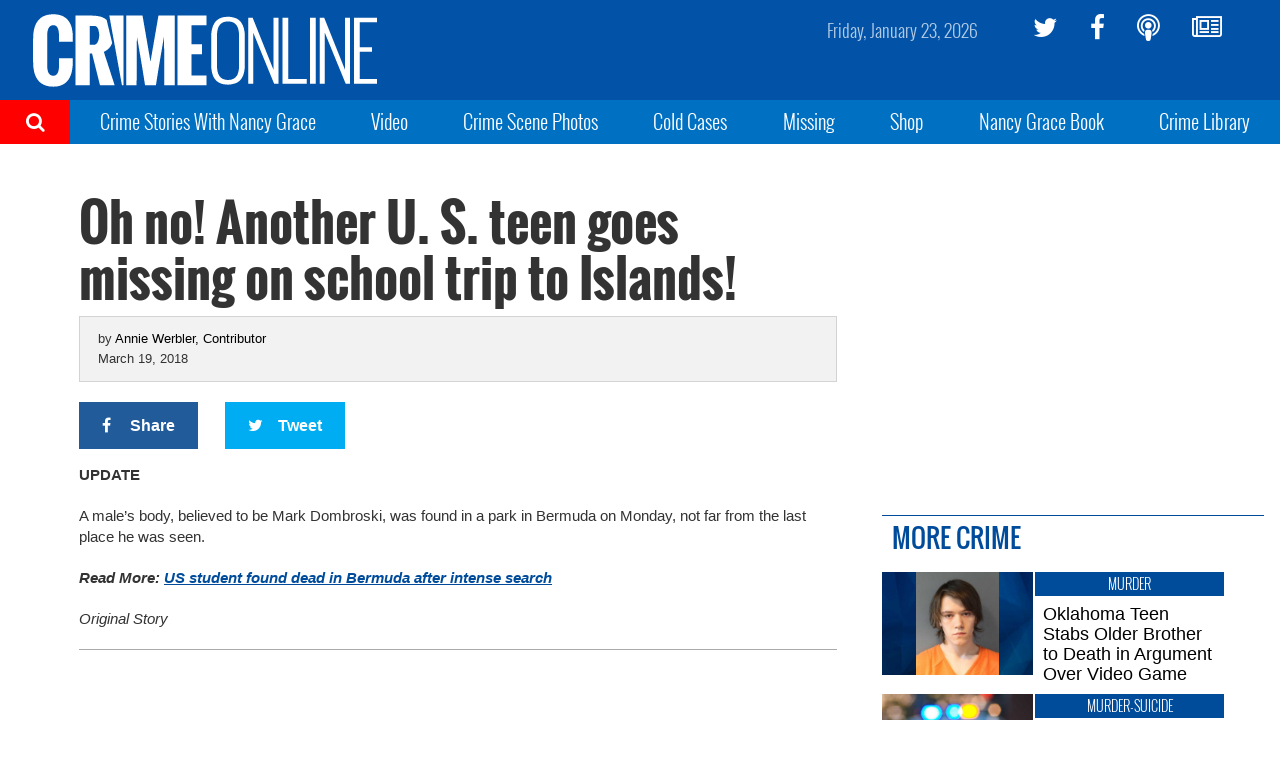

--- FILE ---
content_type: text/css
request_url: https://disco.headliner.link/artifacts/web/6.9.0-159/css/9457.chunk.css
body_size: 744
content:
:where(html){-webkit-text-size-adjust:100%;-moz-text-size-adjust:100%;text-size-adjust:100%;line-height:1.15}:where(h1){font-size:2em;margin-block-end:.67em;margin-block-start:.67em}:where(dl,ol,ul) :where(dl,ol,ul){margin-block-end:0;margin-block-start:0}:where(hr){box-sizing:initial;color:inherit;height:0}:where(abbr[title]){text-decoration:underline;-webkit-text-decoration:underline dotted;text-decoration:underline dotted}:where(b,strong){font-weight:bolder}:where(code,kbd,pre,samp){font-family:monospace,monospace;font-size:1em}:where(small){font-size:80%}:where(table){border-color:currentColor;text-indent:0}:where(button,input,select){margin:0}:where(button){text-transform:none}:where(button,input:is([type=button i],[type=reset i],[type=submit i])){-webkit-appearance:button}:where(progress){vertical-align:initial}:where(select){text-transform:none}:where(textarea){margin:0}:where(input[type=search i]){-webkit-appearance:textfield;outline-offset:-2px}::-webkit-inner-spin-button,::-webkit-outer-spin-button{height:auto}::-webkit-input-placeholder{color:inherit;opacity:.54}::-webkit-search-decoration{-webkit-appearance:none}::-webkit-file-upload-button{-webkit-appearance:button;font:inherit}:where(button,input:is([type=button i],[type=color i],[type=reset i],[type=submit i]))::-moz-focus-inner{border-style:none;padding:0}:where(button,input:is([type=button i],[type=color i],[type=reset i],[type=submit i]))::-moz-focusring{outline:1px dotted ButtonText}:where(:-moz-ui-invalid){box-shadow:none}:where(dialog){background-color:#fff;border:solid;color:#000;height:-moz-fit-content;height:-webkit-fit-content;height:fit-content;left:0;margin:auto;padding:1em;position:absolute;right:0;width:-moz-fit-content;width:-webkit-fit-content;width:fit-content}:where(dialog:not([open])){display:none}:where(summary){display:list-item}*,:after,:before{box-sizing:border-box;font-weight:400;line-height:normal;text-align:left}:host([dir=rtl]) *,:host([dir=rtl]) :after,:host([dir=rtl]) :before,[dir=rtl] *,[dir=rtl] :after,[dir=rtl] :before{text-align:right}h1,h2,h3,h4,h5,h6{margin:0;padding:0}a{text-decoration:none}a:hover{color:inherit;text-decoration:underline}button{background-color:inherit;border:none;cursor:pointer;outline:none;padding:0;text-align:center}
/*# sourceMappingURL=9457.chunk.css.map*/

--- FILE ---
content_type: text/plain;charset=UTF-8
request_url: https://c.pub.network/v2/c
body_size: -113
content:
e58d23ca-c616-4f02-9803-bc6a515aced6

--- FILE ---
content_type: text/plain;charset=UTF-8
request_url: https://c.pub.network/v2/c
body_size: -265
content:
fd4f0c28-c544-4c98-ab76-057b5e59faca